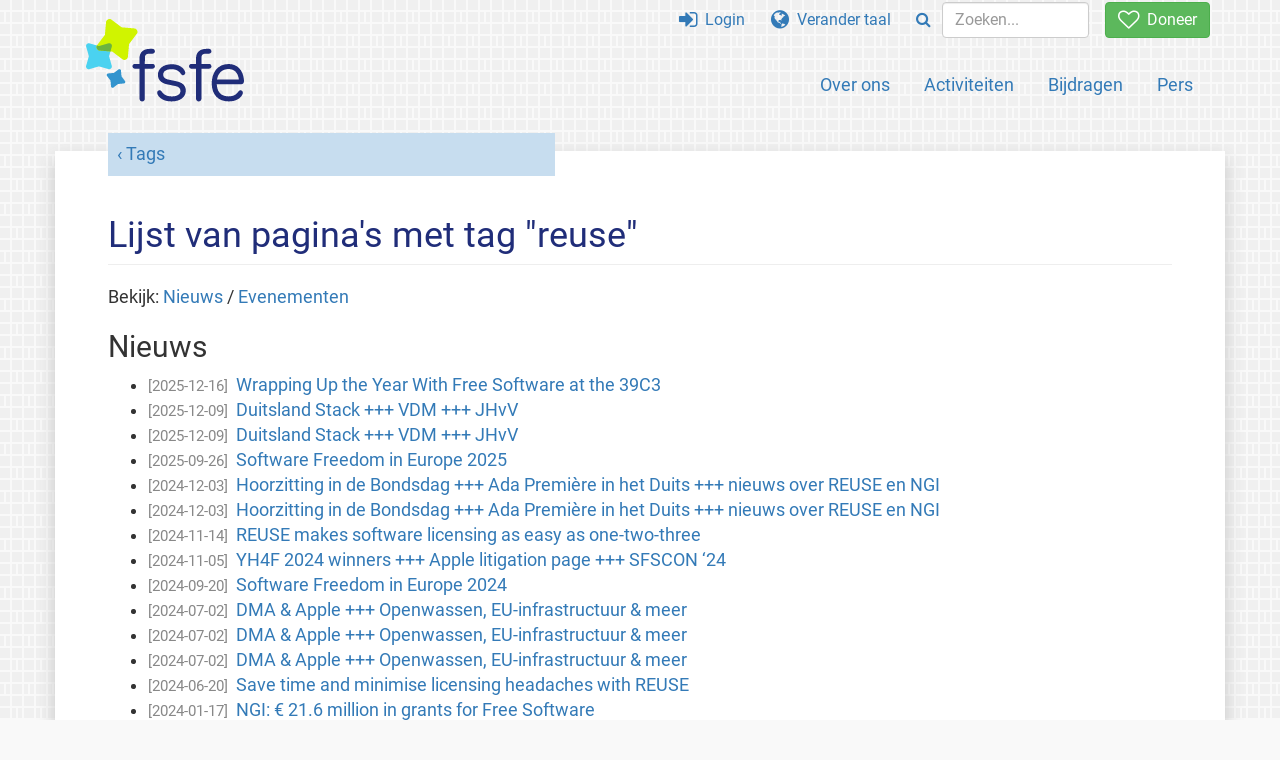

--- FILE ---
content_type: text/html; charset=UTF-8
request_url: https://fsfe.org/tags/tagged-reuse.nl.html
body_size: 4665
content:
<!DOCTYPE html>
<html lang="nl" class="nl no-js
      "><head><meta http-equiv="Content-Type" content="text/html; charset=utf-8"><meta name="robots" content="index, follow"><meta name="viewport" content='width=device-width, initial-scale=1.0"'><meta http-equiv="X-UA-Compatible" content="IE=edge"><link rel="stylesheet" media="all" href="/look/main.css?20230215" type="text/css"><link rel="stylesheet" media="print" href="/look/print.css" type="text/css"><link rel="icon" href="/graphics/fsfe.ico" type="image/x-icon"><link rel="apple-touch-icon" href="/graphics/touch-icon.png" type="image/png"><link rel="apple-touch-icon-precomposed" href="/graphics/touch-icon.png" type="image/png"><link rel="alternate" title="FSFE " href="/news/news.nl.rss" type="application/rss+xml"><link rel="alternate" title="FSFE " href="/events/events.nl.rss" type="application/rss+xml"><link type="text/html" rel="alternate" hreflang="en" lang="en" href="/tags/tagged-reuse.en.html" title="English"><link type="text/html" rel="alternate" hreflang="es" lang="es" href="/tags/tagged-reuse.es.html" title="Español"><link type="text/html" rel="alternate" hreflang="nl" lang="nl" href="/tags/tagged-reuse.nl.html" title="Nederlands"><meta name="description" content="Free Software Foundation Europe is a charity that empowers users to control technology. We enable people to use, understand, adapt, and share software."><meta name="fediverse:creator" content="@fsfe@mastodon.social"><meta name="twitter:card" content="summary"><meta name="twitter:site" content="@fsfe"><meta name="twitter:image" content="https://fsfe.org/graphics/logo-text_square.png"><meta name="twitter:title" content="Pagina's met tags &quot;reuse&quot; - FSFE"><meta name="twitter:description" content="Free Software Foundation Europe is a charity that empowers users to control technology. We enable people to use, understand, adapt, and share software."><meta property="og:type" content="article"><meta property="og:site_name" content="FSFE - Free Software Foundation Europe"><meta property="og:image" content="https://fsfe.org/graphics/logo-text_square.png"><meta property="og:locale" content="nl"><meta property="og:url" content="https://fsfe.org/tags/tagged-reuse.html"><meta property="og:title" content="Pagina's met tags &quot;reuse&quot; - FSFE"><meta property="og:description" content="Free Software Foundation Europe is a charity that empowers users to control technology. We enable people to use, understand, adapt, and share software."><script src="/scripts/thirdparty/jquery.min.js"></script><script src="/scripts/thirdparty/modernizr.custom.65251.js"></script><title>Pagina's met tags "reuse" - FSFE</title></head><body><!--This file was generated by an XSLT script. Please do not edit.--><nav id="translations" class="alert"><a class="close" data-toggle="collapse" data-target="#translations" href="#">
          ×
        </a><a class="contribute-translation" href="/contribute/translators/index.nl.html">Deze pagina vertalen?</a><ul><li><a href="/tags/tagged-reuse.en.html">English</a></li><li><a href="/tags/tagged-reuse.es.html">Español</a></li><li>Nederlands</li></ul></nav><header id="top"><div id="masthead"><a id="logo" aria-label="FSFE Logo" href="/"><span>Free Software Foundation Europe</span></a></div><nav id="menu"><p>Ga naar:</p><ul id="direct-links"><li id="direct-to-menu-list"><a href="#menu-list">Menu</a></li><li id="direct-to-content"><a href="#content">Inhoud</a></li><li id="direct-to-page-info"><a href="#page-info">Pagina-informatie</a></li></ul><input type="checkbox" id="burger"><label for="burger"><i class="fa fa-bars fa-lg"></i></label><div id="menu-list"><ul><li id="menu-donate"><a href="https://my.fsfe.org/donate?referrer=https://fsfe.org/tags/tagged-reuse.html"><i class="fa fa-heart-o fa-lg"></i> Doneer</a></li></ul><ul id="menu-sections"><li><a href="/about/about.nl.html">Over ons</a></li><li><a href="/activities/activities.nl.html">Activiteiten</a></li><li><a href="/contribute/contribute.nl.html">Bijdragen</a></li><li class="visible-xs"><a href="/news/news.nl.html">Recent nieuws</a></li><li class="visible-xs"><a href="/events/events.nl.html">Komende evenementen</a></li><li class="visible-xs"><a href="/news/podcast.nl.html">Podcast</a></li><li><a href="/press/press.nl.html">Pers</a></li></ul><ul><li><a href="https://my.fsfe.org/"><i class="fa fa-sign-in fa-lg"></i> Login</a></li><li id="menu-translations"><a href="#translations" data-toggle="collapse" data-target="#translations"><i class="fa fa-globe fa-lg"></i> Verander taal</a></li><li id="menu-search-box"><form method="GET" action="/search/search.nl.html"><div class="input-group"><div class="input-group-btn"><button class="btn btn-primary" type="submit" aria-label="Search"><i class="fa fa-search"></i></button></div><input placeholder="Zoeken..." type="text" name="q" size="10" class="form-control"></div></form></li></ul></div></nav></header><div id="notifications"><div id="infobox"></div></div><main><div id="content"><p id="category"><a href="/tags/tags.nl.html">Tags</a></p><h1 id="id-lijst-van-paginas-met-tag-reuse">Lijst van pagina's met tag "reuse"</h1><p>Bekijk: <a href="#tagged-news">Nieuws</a> / <a href="#tagged-events">Evenementen</a></p><h2 id="tagged-news">Nieuws</h2><ul><li><span class="newsdate">[2025-12-16]</span><a href="/news/2025/news-20251214-01.nl.html">Wrapping Up the Year With Free Software at the 39C3</a></li><li><span class="newsdate">[2025-12-09]</span><a href="/news/nl/nl-202512.nl.html">Duitsland Stack +++ VDM +++ JHvV</a></li><li><span class="newsdate">[2025-12-09]</span><a href="/news/nl/nl-202512.nl.html">Duitsland Stack +++ VDM +++ JHvV</a></li><li><span class="newsdate">[2025-09-26]</span><a href="/news/2025/news-20250926-01.nl.html">Software Freedom in Europe 2025</a></li><li><span class="newsdate">[2024-12-03]</span><a href="/news/nl/nl-202412.nl.html">Hoorzitting in de Bondsdag +++ Ada Première in het Duits +++ nieuws over REUSE en NGI</a></li><li><span class="newsdate">[2024-12-03]</span><a href="/news/nl/nl-202412.nl.html">Hoorzitting in de Bondsdag +++ Ada Première in het Duits +++ nieuws over REUSE en NGI</a></li><li><span class="newsdate">[2024-11-14]</span><a href="/news/2024/news-20241114-01.nl.html">REUSE makes software licensing as easy as one-two-three</a></li><li><span class="newsdate">[2024-11-05]</span><a href="/news/nl/nl-202411.nl.html">YH4F 2024 winners +++ Apple litigation page +++ SFSCON ‘24</a></li><li><span class="newsdate">[2024-09-20]</span><a href="/news/2024/news-20240920-01.nl.html">Software Freedom in Europe 2024</a></li><li><span class="newsdate">[2024-07-02]</span><a href="/news/nl/nl-202407.nl.html">DMA &amp; Apple +++ Openwassen, EU-infrastructuur &amp; meer</a></li><li><span class="newsdate">[2024-07-02]</span><a href="/news/nl/nl-202407.nl.html">DMA &amp; Apple +++ Openwassen, EU-infrastructuur &amp; meer</a></li><li><span class="newsdate">[2024-07-02]</span><a href="/news/nl/nl-202407.nl.html">DMA &amp; Apple +++ Openwassen, EU-infrastructuur &amp; meer</a></li><li><span class="newsdate">[2024-06-20]</span><a href="/news/2024/news-20240620-01.nl.html">Save time and minimise licensing headaches with REUSE</a></li><li><span class="newsdate">[2024-01-17]</span><a href="/news/2024/news-20240117-01.nl.html">NGI: € 21.6 million in grants for Free Software</a></li><li><span class="newsdate">[2023-11-14]</span><a href="/news/nl/nl-202311.nl.html">SFSCON 2023 +++ Winnaars JHvV +++ REUSE gaat naar de ruimte</a></li><li><span class="newsdate">[2023-11-14]</span><a href="/news/nl/nl-202311.nl.html">SFSCON 2023 +++ Winnaars JHvV +++ REUSE gaat naar de ruimte</a></li><li><span class="newsdate">[2023-11-14]</span><a href="/news/nl/nl-202311.nl.html">SFSCON 2023 +++ Winnaars JHvV +++ REUSE gaat naar de ruimte</a></li><li><span class="newsdate">[2023-11-14]</span><a href="/news/nl/nl-202311.nl.html">SFSCON 2023 +++ Winnaars JHvV +++ REUSE gaat naar de ruimte</a></li><li><span class="newsdate">[2023-11-02]</span><a href="/news/2023/news-20231102-01.nl.html">REUSE goes to space!</a></li><li><span class="newsdate">[2023-10-20]</span><a href="/news/2023/news-20231020-01.nl.html">Software Freedom in Europe 2023</a></li><li><span class="newsdate">[2023-08-25]</span><a href="/news/2023/news-20230825-01.nl.html">Chaos Communication Camp 2023: back to the grounds!</a></li><li><span class="newsdate">[2023-05-03]</span><a href="/news/nl/nl-202305.nl.html">FOSS-North &amp; LLW +++ Apparaatneutraliteit +++ NGI Zero</a></li><li><span class="newsdate">[2023-05-03]</span><a href="/news/nl/nl-202305.nl.html">FOSS-North &amp; LLW +++ Apparaatneutraliteit +++ NGI Zero</a></li><li><span class="newsdate">[2023-05-03]</span><a href="/news/nl/nl-202305.nl.html">FOSS-North &amp; LLW +++ Apparaatneutraliteit +++ NGI Zero</a></li><li><span class="newsdate">[2023-05-03]</span><a href="/news/nl/nl-202305.nl.html">FOSS-North &amp; LLW +++ Apparaatneutraliteit +++ NGI Zero</a></li><li><span class="newsdate">[2023-05-03]</span><a href="/news/nl/nl-202305.nl.html">FOSS-North &amp; LLW +++ Apparaatneutraliteit +++ NGI Zero</a></li><li><span class="newsdate">[2023-04-25]</span><a href="/news/2023/news-20230425-01.nl.html">De FSFE helpt een “internet van mensen” te bouwen</a></li><li><span class="newsdate">[2023-04-25]</span><a href="/news/2023/news-20230425-01.nl.html">De FSFE helpt een “internet van mensen” te bouwen</a></li><li><span class="newsdate">[2023-02-27]</span><a href="/news/2023/news-20230227-01.nl.html">FOSDEM 2023: bekijk onze lezingen!</a></li><li><span class="newsdate">[2023-02-27]</span><a href="/news/2023/news-20230227-01.nl.html">FOSDEM 2023: bekijk onze lezingen!</a></li><li><span class="newsdate">[2023-02-27]</span><a href="/news/2023/news-20230227-01.nl.html">FOSDEM 2023: bekijk onze lezingen!</a></li><li><span class="newsdate">[2023-02-27]</span><a href="/news/2023/news-20230227-01.nl.html">FOSDEM 2023: bekijk onze lezingen!</a></li><li><span class="newsdate">[2023-01-10]</span><a href="/news/nl/nl-202301.nl.html">Veelbelovend nieuws uit België en Dortmund +++ IT-veiligheid +++ Vacature</a></li><li><span class="newsdate">[2023-01-10]</span><a href="/news/nl/nl-202301.nl.html">Veelbelovend nieuws uit België en Dortmund +++ IT-veiligheid +++ Vacature</a></li><li><span class="newsdate">[2023-01-10]</span><a href="/news/nl/nl-202301.nl.html">Veelbelovend nieuws uit België en Dortmund +++ IT-veiligheid +++ Vacature</a></li><li><span class="newsdate">[2023-01-10]</span><a href="/news/nl/nl-202301.nl.html">Veelbelovend nieuws uit België en Dortmund +++ IT-veiligheid +++ Vacature</a></li><li><span class="newsdate">[2022-12-19]</span><a href="/news/2022/news-20221219-01.nl.html">GNU Health kiest voor REUSE</a></li><li><span class="newsdate">[2022-12-19]</span><a href="/news/2022/news-20221219-01.nl.html">GNU Health kiest voor REUSE</a></li><li><span class="newsdate">[2022-12-19]</span><a href="/news/2022/news-20221219-01.nl.html">GNU Health kiest voor REUSE</a></li><li><span class="newsdate">[2022-09-28]</span><a href="/news/2022/news-20220928-01.nl.html">Softwarevrijheid in Europa 2022</a></li><li><span class="newsdate">[2022-09-28]</span><a href="/news/2022/news-20220928-01.nl.html">Softwarevrijheid in Europa 2022</a></li><li><span class="newsdate">[2021-11-10]</span><a href="/news/2021/news-20211110-01.nl.html">Software Freedom in Europe 2021</a></li><li><span class="newsdate">[2021-11-10]</span><a href="/news/2021/news-20211110-01.nl.html">Software Freedom in Europe 2021</a></li><li><span class="newsdate">[2021-10-08]</span><a href="/news/2021/news-20211008-01.nl.html">Leer over Vrije Software in juridische context met FSFE's Legal Education Day</a></li><li><span class="newsdate">[2021-10-08]</span><a href="/news/2021/news-20211008-01.nl.html">Leer over Vrije Software in juridische context met FSFE's Legal Education Day</a></li><li><span class="newsdate">[2021-10-08]</span><a href="/news/2021/news-20211008-01.nl.html">Leer over Vrije Software in juridische context met FSFE's Legal Education Day</a></li><li><span class="newsdate">[2021-07-02]</span><a href="/news/podcast/2021/episode-11.nl.html">SFP#11: REUSE Booster en onze update over REUSE met Max Mehl</a></li><li><span class="newsdate">[2021-07-02]</span><a href="/news/podcast/2021/episode-11.nl.html">SFP#11: REUSE Booster en onze update over REUSE met Max Mehl</a></li><li><span class="newsdate">[2021-07-02]</span><a href="/news/podcast/2021/episode-11.nl.html">SFP#11: REUSE Booster en onze update over REUSE met Max Mehl</a></li><li><span class="newsdate">[2021-06-09]</span><a href="/news/2021/news-20210609-01.nl.html">REUSE Booster helps Free Software projects with licensing and copyright</a></li><li><span class="newsdate">[2021-06-09]</span><a href="/news/2021/news-20210609-01.nl.html">REUSE Booster helps Free Software projects with licensing and copyright</a></li><li><span class="newsdate">[2021-06-09]</span><a href="/news/2021/news-20210609-01.nl.html">REUSE Booster helps Free Software projects with licensing and copyright</a></li><li><span class="newsdate">[2021-05-04]</span><a href="/news/2021/news-20210504-01.nl.html">NGI0: Hoe de FSFE Vrije Software-ontwikkelaars helpt het internet te verbeteren</a></li><li><span class="newsdate">[2021-05-04]</span><a href="/news/2021/news-20210504-01.nl.html">NGI0: Hoe de FSFE Vrije Software-ontwikkelaars helpt het internet te verbeteren</a></li><li><span class="newsdate">[2021-05-04]</span><a href="/news/2021/news-20210504-01.nl.html">NGI0: Hoe de FSFE Vrije Software-ontwikkelaars helpt het internet te verbeteren</a></li><li><span class="newsdate">[2020-12-15]</span><a href="/news/2020/news-20201215-01.nl.html">Interview met A. Cord-Landwehr over het aannemen van REUSE in de KDE-gemeenschap</a></li><li><span class="newsdate">[2020-12-15]</span><a href="/news/2020/news-20201215-01.nl.html">Interview met A. Cord-Landwehr over het aannemen van REUSE in de KDE-gemeenschap</a></li><li><span class="newsdate">[2020-12-15]</span><a href="/news/2020/news-20201215-01.nl.html">Interview met A. Cord-Landwehr over het aannemen van REUSE in de KDE-gemeenschap</a></li><li><span class="newsdate">[2020-11-25]</span><a href="/news/nl/nl-202011.nl.html">Softwarevrijheid 2020 +++ EU Open Source Strategie +++ Nieuwe stafleden</a></li><li><span class="newsdate">[2020-11-25]</span><a href="/news/nl/nl-202011.nl.html">Softwarevrijheid 2020 +++ EU Open Source Strategie +++ Nieuwe stafleden</a></li><li><span class="newsdate">[2020-11-25]</span><a href="/news/nl/nl-202011.nl.html">Softwarevrijheid 2020 +++ EU Open Source Strategie +++ Nieuwe stafleden</a></li><li><span class="newsdate">[2020-11-25]</span><a href="/news/nl/nl-202011.nl.html">Softwarevrijheid 2020 +++ EU Open Source Strategie +++ Nieuwe stafleden</a></li><li><span class="newsdate">[2020-11-25]</span><a href="/news/nl/nl-202011.nl.html">Softwarevrijheid 2020 +++ EU Open Source Strategie +++ Nieuwe stafleden</a></li><li><span class="newsdate">[2020-11-10]</span><a href="/news/2020/news-20201110-01.nl.html">Software Freedom in Europe 2020</a></li><li><span class="newsdate">[2020-11-10]</span><a href="/news/2020/news-20201110-01.nl.html">Software Freedom in Europe 2020</a></li><li><span class="newsdate">[2020-01-21]</span><a href="/news/podcast/2020/episode-4.nl.html">SFP#4 over REUSE met Carmen Bianca Bakker</a></li><li><span class="newsdate">[2020-01-21]</span><a href="/news/podcast/2020/episode-4.nl.html">SFP#4 over REUSE met Carmen Bianca Bakker</a></li><li><span class="newsdate">[2020-01-21]</span><a href="/news/podcast/2020/episode-4.nl.html">SFP#4 over REUSE met Carmen Bianca Bakker</a></li><li><span class="newsdate">[2019-11-28]</span><a href="/news/2019/news-20191128-01.nl.html">De laatste 12 maanden in het licht van softwarevrijheid</a></li><li><span class="newsdate">[2019-11-28]</span><a href="/news/2019/news-20191128-01.nl.html">De laatste 12 maanden in het licht van softwarevrijheid</a></li><li><span class="newsdate">[2019-11-28]</span><a href="/news/2019/news-20191128-01.nl.html">De laatste 12 maanden in het licht van softwarevrijheid</a></li><li><span class="newsdate">[2019-10-22]</span><a href="/news/2019/news-20191022-01.nl.html">Jaarverslag van de Free Software Foundation Europe 2019</a></li><li><span class="newsdate">[2019-10-22]</span><a href="/news/2019/news-20191022-01.nl.html">Jaarverslag van de Free Software Foundation Europe 2019</a></li><li><span class="newsdate">[2019-10-22]</span><a href="/news/2019/news-20191022-01.nl.html">Jaarverslag van de Free Software Foundation Europe 2019</a></li><li><span class="newsdate">[2019-09-27]</span><a href="/news/nl/nl-201909.nl.html">FSFE nieuwsbrief - september 2019</a></li><li><span class="newsdate">[2019-09-27]</span><a href="/news/nl/nl-201909.nl.html">FSFE nieuwsbrief - september 2019</a></li><li><span class="newsdate">[2019-09-27]</span><a href="/news/nl/nl-201909.nl.html">FSFE nieuwsbrief - september 2019</a></li><li><span class="newsdate">[2019-09-27]</span><a href="/news/nl/nl-201909.nl.html">FSFE nieuwsbrief - september 2019</a></li><li><span class="newsdate">[2019-09-27]</span><a href="/news/nl/nl-201909.nl.html">FSFE nieuwsbrief - september 2019</a></li><li><span class="newsdate">[2019-08-07]</span><a href="/news/2019/news-20190807-01.nl.html">REUSE maakt auteursrecht en licenties makkelijker dan ooit</a></li><li><span class="newsdate">[2019-08-07]</span><a href="/news/2019/news-20190807-01.nl.html">REUSE maakt auteursrecht en licenties makkelijker dan ooit</a></li><li><span class="newsdate">[2019-08-07]</span><a href="/news/2019/news-20190807-01.nl.html">REUSE maakt auteursrecht en licenties makkelijker dan ooit</a></li><li><span class="newsdate">[2018-11-05]</span><a href="/news/2018/news-20181105-01.nl.html">Jaarverslag van de Free Software Foundation Europe 2018</a></li><li><span class="newsdate">[2018-11-05]</span><a href="/news/2018/news-20181105-01.nl.html">Jaarverslag van de Free Software Foundation Europe 2018</a></li><li><span class="newsdate">[2018-09-17]</span><a href="/news/2018/news-20180917-01.nl.html">"Ga vandaag voor open, er is geen excuus om het niet te doen" - interview met Timo Aarnio, GIS-expert bij National Land Survey Finland</a></li><li><span class="newsdate">[2018-09-17]</span><a href="/news/2018/news-20180917-01.nl.html">"Ga vandaag voor open, er is geen excuus om het niet te doen" - interview met Timo Aarnio, GIS-expert bij National Land Survey Finland</a></li><li><span class="newsdate">[2018-07-05]</span><a href="/news/2018/news-20180705-01.nl.html">Vrije Software gebruiken om een meer democratische, inclusieve en duurzame digitale samenleving te bouwen -  interview met Francesca Bria, CTO van Barcelona</a></li><li><span class="newsdate">[2018-07-05]</span><a href="/news/2018/news-20180705-01.nl.html">Vrije Software gebruiken om een meer democratische, inclusieve en duurzame digitale samenleving te bouwen -  interview met Francesca Bria, CTO van Barcelona</a></li><li><span class="newsdate">[2018-07-05]</span><a href="/news/2018/news-20180705-01.nl.html">Vrije Software gebruiken om een meer democratische, inclusieve en duurzame digitale samenleving te bouwen -  interview met Francesca Bria, CTO van Barcelona</a></li><li><span class="newsdate">[2018-07-05]</span><a href="/news/2018/news-20180705-01.nl.html">Vrije Software gebruiken om een meer democratische, inclusieve en duurzame digitale samenleving te bouwen -  interview met Francesca Bria, CTO van Barcelona</a></li><li><span class="newsdate">[2018-06-01]</span><a href="/news/2018/news-20180601-01.nl.html">Hoe Spaanse overheden software hergebruiken - een interview met Elena Muñoz Salinero over beste praktijken</a></li><li><span class="newsdate">[2018-06-01]</span><a href="/news/2018/news-20180601-01.nl.html">Hoe Spaanse overheden software hergebruiken - een interview met Elena Muñoz Salinero over beste praktijken</a></li><li><span class="newsdate">[2018-06-01]</span><a href="/news/2018/news-20180601-01.nl.html">Hoe Spaanse overheden software hergebruiken - een interview met Elena Muñoz Salinero over beste praktijken</a></li><li><span class="newsdate">[2018-06-01]</span><a href="/news/2018/news-20180601-01.nl.html">Hoe Spaanse overheden software hergebruiken - een interview met Elena Muñoz Salinero over beste praktijken</a></li><li><span class="newsdate">[2017-12-19]</span><a href="/news/2017/news-20171219-01.nl.html">FSFE publiceert herziene verzameling REUSE-praktijken en een compliance-gereedschap voor ontwikkelaars</a></li><li><span class="newsdate">[2017-12-19]</span><a href="/news/2017/news-20171219-01.nl.html">FSFE publiceert herziene verzameling REUSE-praktijken en een compliance-gereedschap voor ontwikkelaars</a></li><li><span class="newsdate">[2017-12-19]</span><a href="/news/2017/news-20171219-01.nl.html">FSFE publiceert herziene verzameling REUSE-praktijken en een compliance-gereedschap voor ontwikkelaars</a></li><li><span class="newsdate">[2017-11-20]</span><a href="/news/nl/nl-201711.nl.html">FSFE Nieuwsbrief - november 2017</a></li><li><span class="newsdate">[2017-11-20]</span><a href="/news/nl/nl-201711.nl.html">FSFE Nieuwsbrief - november 2017</a></li><li><span class="newsdate">[2017-11-20]</span><a href="/news/nl/nl-201711.nl.html">FSFE Nieuwsbrief - november 2017</a></li><li><span class="newsdate">[2017-11-20]</span><a href="/news/nl/nl-201711.nl.html">FSFE Nieuwsbrief - november 2017</a></li><li><span class="newsdate">[2017-11-08]</span><a href="/news/2017/news-20171108-01.nl.html">FSFE maakt auteursrecht leesbaar door computers</a></li><li><span class="newsdate">[2017-11-08]</span><a href="/news/2017/news-20171108-01.nl.html">FSFE maakt auteursrecht leesbaar door computers</a></li><li><span class="newsdate">[2017-10-23]</span><a href="/news/nl/nl-201710.nl.html">FSFE Nieuwsbrief - Oktober 2017</a></li><li><span class="newsdate">[2017-10-23]</span><a href="/news/nl/nl-201710.nl.html">FSFE Nieuwsbrief - Oktober 2017</a></li><li><span class="newsdate">[2017-10-23]</span><a href="/news/nl/nl-201710.nl.html">FSFE Nieuwsbrief - Oktober 2017</a></li><li><span class="newsdate">[2017-10-23]</span><a href="/news/nl/nl-201710.nl.html">FSFE Nieuwsbrief - Oktober 2017</a></li><li><span class="newsdate">[2017-09-18]</span><a href="/news/nl/nl-201709.nl.html">FSFE nieuwsbrief - september 2017</a></li><li><span class="newsdate">[2017-09-18]</span><a href="/news/nl/nl-201709.nl.html">FSFE nieuwsbrief - september 2017</a></li><li><span class="newsdate">[2017-09-18]</span><a href="/news/nl/nl-201709.nl.html">FSFE nieuwsbrief - september 2017</a></li><li><span class="newsdate">[2017-09-18]</span><a href="/news/nl/nl-201709.nl.html">FSFE nieuwsbrief - september 2017</a></li><li><span class="newsdate">[2017-09-18]</span><a href="/news/nl/nl-201709.nl.html">FSFE nieuwsbrief - september 2017</a></li></ul><h2 id="tagged-events">Evenementen</h2><ul><li><span class="newsdate">[2017-11-16]</span><a href="http://events.linuxfoundation.org/events/open-compliance-summit/program/schedule">Polina Malaja with a talk about REUSE at Open Compliance Summit 2017 in Yokohama, Japan</a></li><li><span class="newsdate">[2017-11-16]</span><a href="http://events.linuxfoundation.org/events/open-compliance-summit/program/schedule">Polina Malaja with a talk about REUSE at Open Compliance Summit 2017 in Yokohama, Japan</a></li></ul></div></main><aside id="followup" class="subscribe-nl"><h2>Abonneer u op ons nieuws via e-mail</h2><p>Onze experts informeren u over nieuws,
evenementen, activiteiten en hoe u hieraan kunt bijdragen.<span style="font-size:0.8em">
              (<a href="/about/legal/imprint.nl.html#id-privacy-policy"><span style="color:white; text-decoration: underline;">Privacybeleid</span></a>)
            </span></p><form class="form-inline" id="formnl" name="formnl" method="POST" action="https://my.fsfe.org/subscribe"><input type="hidden" name="language" value="nl"><input type="input" style="display: none !important" name="password" tabindex="-1" autocomplete="off"><input id="yourname" name="name" type="text" required="required" placeholder="Uw naam"><input id="email" name="email1" type="email" required="required" placeholder="e-mailadres"><fsfe-cd-referrer-input></fsfe-cd-referrer-input><input type="hidden" name="wants_info" value="yes"><input type="hidden" name="wants_newsletter_info" value="yes"><input type="hidden" name="category" value="i"><input id="submit" type="submit" value="Abonneer u"></form></aside><nav id="direct-to-top"><a href="#top">Ga naar de top</a></nav><footer><div id="footer-social-media"><div><p class="share-buttons footer"><a href="https://mastodon.social/@fsfe"><img src="/graphics/services/mastodon.png" alt="Mastodon" title="Mastodon"></a><a href="https://media.fsfe.org/a/fsfe/videos"><img src="/graphics/services/peertube.png" alt="Peertube" title="Peertube"></a></p></div></div><div id="page-info"><div><p>Copyright © 2001-2026 <a href="/">Free Software Foundation Europe</a>.</p><p>
    Except as otherwise noted, the content of this particular page is licensed under the <a href="https://creativecommons.org/licenses/by-sa/4.0/">Creative Commons Attribution Share-Alike 4.0 License (CC-BY-SA 4.0)</a>.
    For more information, please refer to our website content <a href="/about/license-policy.nl.html">licensing policy</a>.
  </p></div><div><p><a href="/about/contact.nl.html">Contact met ons</a></p><p><a href="/about/jobs/index.nl.html">Vacatures</a></p><p><a href="/about/legal/imprint.nl.html">Colofon</a></p><p><a href="/about/legal/imprint.nl.html#id-privacy-policy">Privacybeleid</a></p><p><a href="/about/transparency-commitment.nl.html">Transparantieverklaring</a></p><p><a href="/about/js-licences.nl.html" data-jslicense="1">JavaScript-licenties</a></p></div><div><p><a rel="nofollow" href="https://git.fsfe.org/FSFE/fsfe-website/src/branch/master/fsfe.org/tags/tagged-reuse.nl.xhtml">Broncode</a></p><p><a href="/contribute/web/web.nl.html">Draag bij aan het webteam</a></p><p><a href="/contribute/translators/translators.nl.html">Deze pagina vertalen?</a></p><p>Dit is een niet-officiële vertaling. Bekijkt u alstublieft ook de <a href="/tags/tagged-reuse.en.html">originele tekst</a> van deze pagina.</p></div></div></footer><script src="/scripts/thirdparty/bootstrap.custom.js"></script></body></html>
